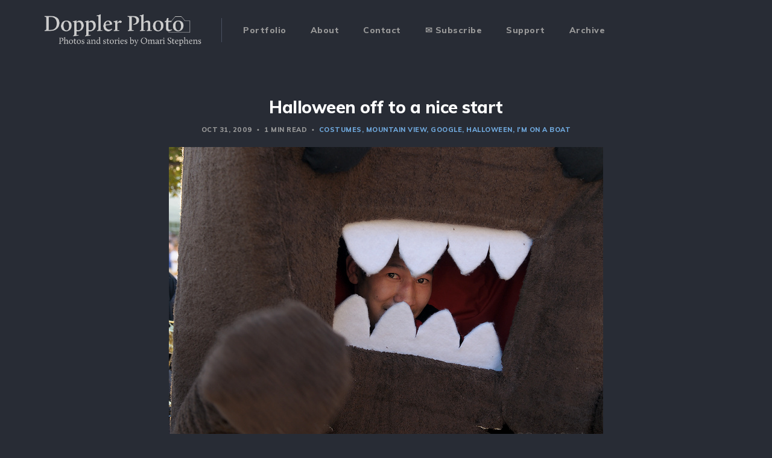

--- FILE ---
content_type: text/html; charset=utf-8
request_url: https://blog.doppler-photo.net/2009/10/halloween-off-to-nice-start/
body_size: 6694
content:
<!DOCTYPE html>
<html lang="en">

<head>
    <meta charset="utf-8">
    <meta name="viewport" content="width=device-width, initial-scale=1">
    <title>Halloween off to a nice start</title>
    <link rel="stylesheet" href="/assets/built/screen.css?v=c2dc01dd5d">
    <link rel="stylesheet" href="https://fonts.googleapis.com/css?family=Muli:400,400i,700,700i,800">

    <script>
        if (localStorage.getItem('alto_dark') == 'true') {
            document.documentElement.classList.add('dark-mode');
        }
    </script>

    <link rel="canonical" href="https://blog.doppler-photo.net/2009/10/halloween-off-to-nice-start/" />
    <meta name="referrer" content="no-referrer-when-downgrade" />
    
    <meta property="og:site_name" content="Doppler Photo" />
    <meta property="og:type" content="article" />
    <meta property="og:title" content="Halloween off to a nice start" />
    <meta property="og:description" content="Just a quick update.  I shot the Googleween party yesterday afternoon (Friday) and got this cool shot of someone in a Domo-kun costume.  I really like how this guy is an integral part of the appearance of the costume (for instance, compare to this domo-kun from last year&#x27;s Googleween).    ♫ ♪ We" />
    <meta property="og:url" content="https://blog.doppler-photo.net/2009/10/halloween-off-to-nice-start/" />
    <meta property="og:image" content="https://blog.doppler-photo.net/content/images/migrated_images/2009/10/halloween-off-to-nice-start/300_0391.jpg" />
    <meta property="article:published_time" content="2009-10-31T09:20:00.000Z" />
    <meta property="article:modified_time" content="2009-10-31T10:13:21.000Z" />
    <meta property="article:tag" content="costumes" />
    <meta property="article:tag" content="mountain view" />
    <meta property="article:tag" content="Google" />
    <meta property="article:tag" content="halloween" />
    <meta property="article:tag" content="I&amp;#x27;m on a boat" />
    
    <meta name="twitter:card" content="summary_large_image" />
    <meta name="twitter:title" content="Halloween off to a nice start" />
    <meta name="twitter:description" content="Just a quick update.  I shot the Googleween party yesterday afternoon (Friday) and got this cool shot of someone in a Domo-kun costume.  I really like how this guy is an integral part of the appearance of the costume (for instance, compare to this domo-kun from last year&#x27;s Googleween).    ♫ ♪ We" />
    <meta name="twitter:url" content="https://blog.doppler-photo.net/2009/10/halloween-off-to-nice-start/" />
    <meta name="twitter:image" content="https://blog.doppler-photo.net/content/images/migrated_images/2009/10/halloween-off-to-nice-start/300_0391.jpg" />
    <meta name="twitter:label1" content="Written by" />
    <meta name="twitter:data1" content="Omari" />
    <meta name="twitter:label2" content="Filed under" />
    <meta name="twitter:data2" content="costumes, mountain view, Google, halloween, I&#x27;m on a boat" />
    <meta name="twitter:site" content="@dopplerfto" />
    <meta property="og:image:width" content="720" />
    <meta property="og:image:height" content="494" />
    
    <script type="application/ld+json">
{
    "@context": "https://schema.org",
    "@type": "Article",
    "publisher": {
        "@type": "Organization",
        "name": "Doppler Photo",
        "url": "https://blog.doppler-photo.net/",
        "logo": {
            "@type": "ImageObject",
            "url": "https://blog.doppler-photo.net/content/images/2021/05/dfto_logo.v5.blog-1.png"
        }
    },
    "author": {
        "@type": "Person",
        "name": "Omari",
        "image": {
            "@type": "ImageObject",
            "url": "https://blog.doppler-photo.net/content/images/2022/02/xt1_4333.dfto.jpg",
            "width": 960,
            "height": 960
        },
        "url": "https://blog.doppler-photo.net/author/omari/",
        "sameAs": []
    },
    "headline": "Halloween off to a nice start",
    "url": "https://blog.doppler-photo.net/2009/10/halloween-off-to-nice-start/",
    "datePublished": "2009-10-31T09:20:00.000Z",
    "dateModified": "2009-10-31T10:13:21.000Z",
    "image": {
        "@type": "ImageObject",
        "url": "https://blog.doppler-photo.net/content/images/migrated_images/2009/10/halloween-off-to-nice-start/300_0391.jpg",
        "width": 720,
        "height": 494
    },
    "keywords": "costumes, mountain view, Google, halloween, I'm on a boat",
    "description": "Just a quick update.  I shot the Googleween party yesterday afternoon (Friday)\nand got this cool shot of someone in a Domo-kun costume.  I really like how this\nguy is an integral part of the appearance of the costume (for instance, compare\nto this domo-kun\n[http://web.mit.edu/%7Exsdg/www/pblog/2008-nov/googleween/300_9101.jpg] from \nlast year&#x27;s Googleween [http://xsdg.blogspot.com/2008/11/happy-googleween.html]\n). \n\n\n\n♫ ♪ We drinkin&#x27; Santana champ, cause it&#x27;s so crisp\n[http://www.youtube.com/wat",
    "mainEntityOfPage": {
        "@type": "WebPage",
        "@id": "https://blog.doppler-photo.net/"
    }
}
    </script>

    <meta name="generator" content="Ghost 4.34" />
    <link rel="alternate" type="application/rss+xml" title="Doppler Photo" href="https://blog.doppler-photo.net/rss/" />
    <script defer src="https://unpkg.com/@tryghost/portal@~1.14.0/umd/portal.min.js" data-ghost="https://blog.doppler-photo.net/" crossorigin="anonymous"></script><style id="gh-members-styles">.gh-post-upgrade-cta-content,
.gh-post-upgrade-cta {
    display: flex;
    flex-direction: column;
    align-items: center;
    font-family: -apple-system, BlinkMacSystemFont, 'Segoe UI', Roboto, Oxygen, Ubuntu, Cantarell, 'Open Sans', 'Helvetica Neue', sans-serif;
    text-align: center;
    width: 100%;
    color: #ffffff;
    font-size: 16px;
}

.gh-post-upgrade-cta-content {
    border-radius: 8px;
    padding: 40px 4vw;
}

.gh-post-upgrade-cta h2 {
    color: #ffffff;
    font-size: 28px;
    letter-spacing: -0.2px;
    margin: 0;
    padding: 0;
}

.gh-post-upgrade-cta p {
    margin: 20px 0 0;
    padding: 0;
}

.gh-post-upgrade-cta small {
    font-size: 16px;
    letter-spacing: -0.2px;
}

.gh-post-upgrade-cta a {
    color: #ffffff;
    cursor: pointer;
    font-weight: 500;
    box-shadow: none;
    text-decoration: underline;
}

.gh-post-upgrade-cta a:hover {
    color: #ffffff;
    opacity: 0.8;
    box-shadow: none;
    text-decoration: underline;
}

.gh-post-upgrade-cta a.gh-btn {
    display: block;
    background: #ffffff;
    text-decoration: none;
    margin: 28px 0 0;
    padding: 8px 18px;
    border-radius: 4px;
    font-size: 16px;
    font-weight: 600;
}

.gh-post-upgrade-cta a.gh-btn:hover {
    opacity: 0.92;
}</style>
    <script defer src="/public/cards.min.js?v=c2dc01dd5d"></script>
    <link rel="stylesheet" type="text/css" href="/public/cards.min.css?v=c2dc01dd5d">
    <script>
    // TODO: figure out how to do dark theme by default, rather than forcing it always dark.
    document.documentElement.classList.add('dark-mode');
    var gh_white_logo = '/content/images/2021/05/dfto_logo.v5.blog-1.png';
    
    // General settings for the Hyvor commenting system.
    var HYVOR_TALK_WEBSITE = 4233;
    var HYVOR_TALK_CONFIG = {
        url: false,
        id: false
    };

    // Adds a "subscribe" link to the end of each post.  This is particularly helpful on mobile,
    // where primary nav is hidden in a menu.
    // Insert the Hyvor commenting target element into the DOM, since we can't directly adjust the theme.
	document.addEventListener('DOMContentLoaded', function () {
        const post_div = document.querySelector("div.post-content.kg-canvas")
        if (post_div === null) { return }
        
        // Only for posts, not for pages.
        const parent_element = post_div.parentElement
        if (parent_element.classList.contains("page")) { return }

        // Okay, start creating DOM elements.
        const hyvor_div = document.createElement("div")
        hyvor_div.id = "hyvor-talk-view"

        const next_sibling_div = post_div.nextElementSibling
        parent_element.insertBefore(hyvor_div, next_sibling_div)
        const hyvor_separator = document.createElement("hr")
        hyvor_separator.classList.add('hyvor-sep')
        parent_element.insertBefore(hyvor_separator, hyvor_div)

        // Subscribe CTA
        const subs_p = document.createElement("p")
        subs_p.classList.add('subscribe_cta')
        subs_p.innerHTML = '<a class="post-tag" href="/subscribe/"><span class="mailmoji">✉</span> <span>Click here to subscribe</span> <span class="mailmoji">✉</a></a>'
        parent_element.insertBefore(subs_p, hyvor_separator)
        const subs_separator = document.createElement("hr")
        subs_separator.classList.add('hyvor-sep')
        subs_separator.classList.add('subscribe_cta')
        parent_element.insertBefore(subs_separator, subs_p)

        // Now that the div is in place, load the Hyvor script
        const hyvor_script = document.createElement("script")
        hyvor_script.type = "text/javascript"
        hyvor_script.src = "//talk.hyvor.com/web-api/embed"
        hyvor_script.async = true
        document.head.appendChild(hyvor_script)
    }, false);
</script>

<style>
    /* Avoid double-rendering the featured image as the opening image in the post.
     * The best selector would be "the div.u-placeholder containing img.post-image",
     * but that's not possible in CSS3.
     */
    article.single-post > header + figure.post-media.container {
        display: none;
    }
    article.single-post > header + div.post-media.container {
        display: none;
    }

    /* No dark mode/light mode toggle */
    div.toggle-track {
        display: none;
    }

    /* Avoid showing author page for posts or pages */
    article.single-post section.author {
        display: none;
    }
    
    #hyvor-talk-view {
        /* TODO(xsdg): incorporate into post grid layout */
        width:700px; /* your width - 650px to 900px works very well */
        max-width:100%;
        margin:auto; /* center the content */
    }
    
    /* Add extra space between the end of a post and the comment widget. */
    hr.hyvor-sep {
        margin-top: 50px;
    }

    hr.subscribe_cta {
        margin-bottom: 50px;
    }

    /* Subscribe CTA */
    p.subscribe_cta {
        font-weight: bold;
        text-align: center;
    }

    p.subscribe_cta span {
        vertical-align: middle;
    }

    p.subscribe_cta span.mailmoji {
        font-size: xx-large;
    }

    /* Archive page stuff */
    article.archive-post {
	  display: flex;
	}
    article.archive-post time {
      display: flex;
      flex-basis: 8em;
    }
    article.archive-post h2 {
      display: flex;
      flex: 1;
    }
</style><style>:root {--ghost-accent-color: #6fa8dc;}</style>
</head>

<body class="post-template tag-costumes tag-mountain-view tag-google tag-halloween tag-im-on-a-boat">
    <div class="site">
        <header class="site-header container">
    <div class="navbar">
        <div class="navbar-left">
            <div class="burger hidden-lg hidden-xl"></div>
            <a class="logo" href="https://blog.doppler-photo.net">
        <img class="logo-image" src="https://blog.doppler-photo.net/content/images/2021/05/dfto_logo.v5.blog-1.png" alt="Doppler Photo">
</a>            <div class="sep hidden-xs hidden-sm hidden-sm"></div>
                <nav class="main-menu hidden-xs hidden-sm hidden-md">
                    <ul class="nav-list u-plain-list">
        <li class="menu-item menu-item-portfolio"><a class="menu-item-link"
                href="https://portfolio.doppler-photo.net/">Portfolio</a></li>
        <li class="menu-item menu-item-about"><a class="menu-item-link"
                href="https://blog.doppler-photo.net/about/">About</a></li>
        <li class="menu-item menu-item-contact"><a class="menu-item-link"
                href="https://portfolio.doppler-photo.net/contact">Contact</a></li>
        <li class="menu-item menu-item-subscribe"><a class="menu-item-link"
                href="https://blog.doppler-photo.net/subscribe/">✉️ Subscribe</a></li>
        <li class="menu-item menu-item-support"><a class="menu-item-link"
                href="https://blog.doppler-photo.net/support/">Support</a></li>
        <li class="menu-item menu-item-archive"><a class="menu-item-link"
                href="https://blog.doppler-photo.net/2021/">Archive</a></li>
</ul>
                </nav>
        </div>
        <div class="navbar-right">
            <div class="toggle-track">
                <div class="toggle-moon"><i class="icon icon-brightness-2"></i></div>
                <div class="toggle-sun"><i class="icon icon-white-balance-sunny"></i></div>
                <div class="toggle-thumb"></div>
            </div>
        </div>
    </div>
</header>        <div class="site-content">
            
<div class="content-area">
    <main class="site-main">
            <article class="post tag-costumes tag-mountain-view tag-google tag-halloween tag-im-on-a-boat single-post">
                <header class="post-header big-title container medium">
        <h1 class="post-title">Halloween off to a nice start</h1>
            <div class="post-meta">
                <span class="post-meta-item post-meta-date">
                    <time datetime="2009-10-31">
                            Oct 31, 2009
                    </time>
                </span>
                <span class="post-meta-item post-meta-length">
                    1 min read
                </span>
                    <span class="post-meta-item post-meta-tags">
                        <a class="post-tag post-tag-costumes" href="/tag/costumes/"
                                title="costumes">costumes</a><a class="post-tag post-tag-mountain-view" href="/tag/mountain-view/"
                                title="mountain view">mountain view</a><a class="post-tag post-tag-google" href="/tag/google/"
                                title="Google">Google</a><a class="post-tag post-tag-halloween" href="/tag/halloween/"
                                title="halloween">halloween</a><a class="post-tag post-tag-im-on-a-boat" href="/tag/im-on-a-boat/"
                                title="I&#x27;m on a boat">I&#x27;m on a boat</a>
                    </span>
            </div>
</header>                    <div class="post-media container large">
        <div class="u-placeholder horizontal">
            <a class="post-image-link" href="/2009/10/halloween-off-to-nice-start/">
                <img class="post-image lazyload u-object-fit"

                    data-srcset="/content/images/size/w400/migrated_images/2009/10/halloween-off-to-nice-start/300_0391.jpg 400w, /content/images/size/w750/migrated_images/2009/10/halloween-off-to-nice-start/300_0391.jpg 750w, /content/images/size/w960/migrated_images/2009/10/halloween-off-to-nice-start/300_0391.jpg 960w, /content/images/size/w1140/migrated_images/2009/10/halloween-off-to-nice-start/300_0391.jpg 1140w, /content/images/size/w1920/migrated_images/2009/10/halloween-off-to-nice-start/300_0391.jpg 1920w"
                    data-sizes="auto" src="/content/images/size/w960/migrated_images/2009/10/halloween-off-to-nice-start/300_0391.jpg"
                    srcset="[data-uri]"
                     alt="Halloween off to a nice start">
            </a>
        </div>
    </div>
                <div class="post-content kg-canvas u-text-format">
                    <figure class="kg-card kg-image-card kg-width-wide"><img src="https://blog.doppler-photo.net/content/images/migrated_images/2009/10/halloween-off-to-nice-start/300_0391.jpg" class="kg-image" alt loading="lazy" title="1/160s f/4.5 200ISO 66mm"></figure><p>Just a quick update.  I shot the Googleween party yesterday afternoon (Friday) and got this cool shot of someone in a Domo-kun costume.  I really like how this guy is an integral part of the appearance of the costume (for instance, compare to <a href="http://web.mit.edu/%7Exsdg/www/pblog/2008-nov/googleween/300_9101.jpg">this domo-kun</a> from <a href="http://xsdg.blogspot.com/2008/11/happy-googleween.html">last year's Googleween</a>). <br><br></p><figure class="kg-card kg-image-card kg-width-wide"><img src="https://blog.doppler-photo.net/content/images/migrated_images/2009/10/halloween-off-to-nice-start/300_0497.jpg" class="kg-image" alt loading="lazy" title="1/800s f/4.5 200ISO 82mm"></figure><p><a href="http://www.youtube.com/watch?v=R7yfISlGLNU"><em>♫ ♪ We drinkin' Santana champ, cause it's so crisp</em></a><br><br> This was one of my favorite costumes; they fit the song perfectly. <br><br></p><figure class="kg-card kg-image-card kg-width-wide"><img src="https://blog.doppler-photo.net/content/images/migrated_images/2009/10/halloween-off-to-nice-start/_0303153.jpg" class="kg-image" alt loading="lazy"></figure><p>Finally, when I was about to head home, I noticed that the sun was low enough to make a pretty even exposure between ambient and the moon.  The question in my mind was "if this were going to be a wallpaper, what would it look like?"  I think the answer came out pretty well.<br><br> Anyway, 'tis all for now; more to come soon.  Happy Halloween!</p>
                </div>
                <div class="container medium">
                    <div class="share u-hover-wrapper">
    <a class="share-item share-facebook u-hover-item"
        href="https://www.facebook.com/sharer.php?u=https://blog.doppler-photo.net/2009/10/halloween-off-to-nice-start/" target="_blank" rel="noopener"><i
            class="icon icon-facebook"></i></a>
    <a class="share-item share-twitter u-hover-item"
        href="https://twitter.com/intent/tweet?url=https://blog.doppler-photo.net/2009/10/halloween-off-to-nice-start/&text=Halloween%20off%20to%20a%20nice%20start" target="_blank" rel="noopener"><i
            class="icon icon-twitter"></i></a>
    <a class="share-item share-pinterest u-hover-item"
        href="https://pinterest.com/pin/create/button/?url=https://blog.doppler-photo.net/2009/10/halloween-off-to-nice-start/&media=&description=Halloween%20off%20to%20a%20nice%20start"
        target="_blank" rel="noopener" data-pin-do="none"><i class="icon icon-pinterest"></i></a>
    <a class="share-item share-linkedin u-hover-item"
        href="https://www.linkedin.com/shareArticle?mini=true&url=https://blog.doppler-photo.net/2009/10/halloween-off-to-nice-start/&title=Halloween%20off%20to%20a%20nice%20start"
        target="_blank" rel="noopener"><i class="icon icon-linkedin"></i></a>
    <a class="share-item share-reddit u-hover-item"
        href="https://reddit.com/submit?url=https://blog.doppler-photo.net/2009/10/halloween-off-to-nice-start/&title=Halloween%20off%20to%20a%20nice%20start" target="_blank" rel="noopener"><i
            class="icon icon-reddit"></i></a>
    <a class="share-item share-tumblr u-hover-item"
        href="https://www.tumblr.com/widgets/share/tool?canonicalUrl=https://blog.doppler-photo.net/2009/10/halloween-off-to-nice-start/&title=Halloween%20off%20to%20a%20nice%20start"
        target="_blank" rel="noopener"><i class="icon icon-tumblr"></i></a>
    <a class="share-item share-vk u-hover-item"
        href="http://vk.com/share.php?url=https://blog.doppler-photo.net/2009/10/halloween-off-to-nice-start/&title=Halloween%20off%20to%20a%20nice%20start" target="_blank" rel="noopener"><i
            class="icon icon-vk"></i></a>
    <a class="share-item share-pocket u-hover-item" href="https://getpocket.com/edit?url=https://blog.doppler-photo.net/2009/10/halloween-off-to-nice-start/"
        target="_blank" rel="noopener"><i class="icon icon-pocket"></i></a>
    <a class="share-item share-telegram u-hover-item"
        href="https://t.me/share/url?url=https://blog.doppler-photo.net/2009/10/halloween-off-to-nice-start/&text=Halloween%20off%20to%20a%20nice%20start" target="_blank" rel="noopener"><i
            class="icon icon-telegram"></i></a>
</div>                        <section class="author">
        <div class="author-image-placeholder u-placeholder">
            <img class="author-image lazyload u-object-fit"
                data-srcset="/content/images/size/w150/2022/02/xt1_4333.dfto.jpg"
                src="/content/images/size/w150/2022/02/xt1_4333.dfto.jpg"
                srcset="[data-uri]"
                alt="Omari">
        </div>
        <div class="author-wrapper">
            <header class="author-header">
                <div class="author-header-wrapper">
                    <h4 class="author-name">Omari</h4>
                    <div class="author-social">
                        <a class="author-social-item author-more"
                            href=/author/omari/>More posts</a>
                    </div>
                </div>
            </header>
            <div class="author-bio">Hey, it&#x27;s me!  I’ve been a documentary photographer for 17 yrs, software engineer for even longer, and plenty of other things in between.</div>
        </div>
    </section>
                </div>
            </article>
            <div class="navigation container medium">
        <div class="navigation-item navigation-previous">
            <a class="navigation-item-link button-arrow button-arrow-left" href="/2009/10/festival-of-lights-diwali-at-googleplex/">
                <i class="button-arrow-icon icon icon-arrow-left"></i> Previous Post
            </a>
        </div>

        <div class="navigation-item navigation-next">
            <a class="navigation-item-link button-arrow button-arrow-right" href="/2009/11/lunchtime-update/">
                Next Post <i class="button-arrow-icon icon icon-arrow-right"></i>
            </a>
        </div>
</div>                    <section class="related-posts container medium">
            <h3 class="related-title"><span class="text">You might also like...</span></h3>
            <div class="row">
                    <div class="col-md-4 related-column">
                        <article class="post tag-epic-adventure tag-night-photography tag-concerts tag-costumes tag-travel tag-theatre">
                                <div class="post-media">
        <div class="u-placeholder rectangle">
            <a class="post-image-link" href="/2020/08/wherefore-art-thou-bilge-pump-salesman/">
                <img class="post-image lazyload u-object-fit"

                    data-srcset="/content/images/size/w400/migrated_images/2020/08/wherefore-art-thou-bilge-pump-salesman/xt2_9697.jpg 400w, /content/images/size/w750/migrated_images/2020/08/wherefore-art-thou-bilge-pump-salesman/xt2_9697.jpg 750w, /content/images/size/w960/migrated_images/2020/08/wherefore-art-thou-bilge-pump-salesman/xt2_9697.jpg 960w, /content/images/size/w1140/migrated_images/2020/08/wherefore-art-thou-bilge-pump-salesman/xt2_9697.jpg 1140w, /content/images/size/w1920/migrated_images/2020/08/wherefore-art-thou-bilge-pump-salesman/xt2_9697.jpg 1920w"
                    data-sizes="auto" src="/content/images/size/w960/migrated_images/2020/08/wherefore-art-thou-bilge-pump-salesman/xt2_9697.jpg"
                    srcset="[data-uri]"
                     alt="Wherefore art thou, bilge pump salesman?">
            </a>
        </div>
    </div>
                            <header class="post-header">
        <h2 class="post-title">
            <a class="post-title-link" href="/2020/08/wherefore-art-thou-bilge-pump-salesman/">Wherefore art thou, bilge pump salesman?</a>
        </h2>
            <div class="post-meta">
                <span class="post-meta-item post-meta-date">
                    <time datetime="2020-07-31">
                            Jul 31, 2020
                    </time>
                </span>
                <span class="post-meta-item post-meta-length">
                    4 min read
                </span>
                    <span class="post-meta-item post-meta-tags">
                        <a class="post-tag post-tag-epic-adventure" href="/tag/epic-adventure/"
                                title="epic adventure">epic adventure</a><a class="post-tag post-tag-night-photography" href="/tag/night-photography/"
                                title="night photography">night photography</a><a class="post-tag post-tag-concerts" href="/tag/concerts/"
                                title="concerts">concerts</a><a class="post-tag post-tag-costumes" href="/tag/costumes/"
                                title="costumes">costumes</a><a class="post-tag post-tag-travel" href="/tag/travel/"
                                title="travel">travel</a><a class="post-tag post-tag-theatre" href="/tag/theatre/"
                                title="theatre">theatre</a>
                    </span>
            </div>
</header>                        </article>
                    </div>
                    <div class="col-md-4 related-column">
                        <article class="post tag-festival tag-epic-adventure tag-costumes tag-birds tag-water tag-aircraft tag-im-on-a-boat tag-san-francisco">
                                <div class="post-media">
        <div class="u-placeholder rectangle">
            <a class="post-image-link" href="/2012/11/red-bull-flugtag-2012-falling-with-style/">
                <img class="post-image lazyload u-object-fit"

                    data-srcset="/content/images/size/w400/migrated_images/2012/11/red-bull-flugtag-2012-falling-with-style/030_0002.jpg 400w, /content/images/size/w750/migrated_images/2012/11/red-bull-flugtag-2012-falling-with-style/030_0002.jpg 750w, /content/images/size/w960/migrated_images/2012/11/red-bull-flugtag-2012-falling-with-style/030_0002.jpg 960w, /content/images/size/w1140/migrated_images/2012/11/red-bull-flugtag-2012-falling-with-style/030_0002.jpg 1140w, /content/images/size/w1920/migrated_images/2012/11/red-bull-flugtag-2012-falling-with-style/030_0002.jpg 1920w"
                    data-sizes="auto" src="/content/images/size/w960/migrated_images/2012/11/red-bull-flugtag-2012-falling-with-style/030_0002.jpg"
                    srcset="[data-uri]"
                     alt="Red Bull Flugtag 2012: Falling With Style">
            </a>
        </div>
    </div>
                            <header class="post-header">
        <h2 class="post-title">
            <a class="post-title-link" href="/2012/11/red-bull-flugtag-2012-falling-with-style/">Red Bull Flugtag 2012: Falling With Style</a>
        </h2>
            <div class="post-meta">
                <span class="post-meta-item post-meta-date">
                    <time datetime="2012-11-14">
                            Nov 14, 2012
                    </time>
                </span>
                <span class="post-meta-item post-meta-length">
                    6 min read
                </span>
                    <span class="post-meta-item post-meta-tags">
                        <a class="post-tag post-tag-festival" href="/tag/festival/"
                                title="festival">festival</a><a class="post-tag post-tag-epic-adventure" href="/tag/epic-adventure/"
                                title="epic adventure">epic adventure</a><a class="post-tag post-tag-costumes" href="/tag/costumes/"
                                title="costumes">costumes</a><a class="post-tag post-tag-birds" href="/tag/birds/"
                                title="birds">birds</a><a class="post-tag post-tag-water" href="/tag/water/"
                                title="water">water</a><a class="post-tag post-tag-aircraft" href="/tag/aircraft/"
                                title="aircraft">aircraft</a><a class="post-tag post-tag-im-on-a-boat" href="/tag/im-on-a-boat/"
                                title="I&#x27;m on a boat">I&#x27;m on a boat</a><a class="post-tag post-tag-san-francisco" href="/tag/san-francisco/"
                                title="san francisco">san francisco</a>
                    </span>
            </div>
</header>                        </article>
                    </div>
                    <div class="col-md-4 related-column">
                        <article class="post tag-costumes tag-monochrome tag-dance">
                                <div class="post-media">
        <div class="u-placeholder rectangle">
            <a class="post-image-link" href="/2012/11/le-vieux-et-le-nouveau/">
                <img class="post-image lazyload u-object-fit"

                    data-srcset="/content/images/size/w400/migrated_images/2012/11/le-vieux-et-le-nouveau/dsc00432.jpg 400w, /content/images/size/w750/migrated_images/2012/11/le-vieux-et-le-nouveau/dsc00432.jpg 750w, /content/images/size/w960/migrated_images/2012/11/le-vieux-et-le-nouveau/dsc00432.jpg 960w, /content/images/size/w1140/migrated_images/2012/11/le-vieux-et-le-nouveau/dsc00432.jpg 1140w, /content/images/size/w1920/migrated_images/2012/11/le-vieux-et-le-nouveau/dsc00432.jpg 1920w"
                    data-sizes="auto" src="/content/images/size/w960/migrated_images/2012/11/le-vieux-et-le-nouveau/dsc00432.jpg"
                    srcset="[data-uri]"
                     alt="Le vieux et le nouveau">
            </a>
        </div>
    </div>
                            <header class="post-header">
        <h2 class="post-title">
            <a class="post-title-link" href="/2012/11/le-vieux-et-le-nouveau/">Le vieux et le nouveau</a>
        </h2>
            <div class="post-meta">
                <span class="post-meta-item post-meta-date">
                    <time datetime="2012-11-09">
                            Nov 9, 2012
                    </time>
                </span>
                <span class="post-meta-item post-meta-length">
                    1 min read
                </span>
                    <span class="post-meta-item post-meta-tags">
                        <a class="post-tag post-tag-costumes" href="/tag/costumes/"
                                title="costumes">costumes</a><a class="post-tag post-tag-monochrome" href="/tag/monochrome/"
                                title="monochrome">monochrome</a><a class="post-tag post-tag-dance" href="/tag/dance/"
                                title="dance">dance</a>
                    </span>
            </div>
</header>                        </article>
                    </div>
            </div>
        </section>
                </main>
</div>
        </div>
        <footer class="site-footer container large">
    <div class="copyright">
        Powered by <a href="https://ghost.org/" target="_blank" rel="noopener">Ghost</a>
    </div>

    <a class="logo" href="https://blog.doppler-photo.net">
        <img class="logo-image" src="https://blog.doppler-photo.net/content/images/2021/05/dfto_logo.v5.blog-1.png" alt="Doppler Photo">
</a>
    <div class="footer-social">
            <a class="footer-social-item footer-social-item-twitter" href="https://twitter.com/dopplerfto"
                target="_blank" rel="noopener" aria-label="Twitter">
                <i class="icon icon-twitter"></i>
            </a>
        <a class="footer-social-item footer-social-item-rss"
            href="https://feedly.com/i/subscription/feed/https://blog.doppler-photo.net/rss/" target="_blank" rel="noopener"
            aria-label="RSS">
            <i class="icon icon-rss"></i>
        </a>
    </div>
</footer>    </div>

    <div class="dimmer"></div>

    <div class="off-canvas">
        <div class="canvas-close">
            <i class="canvas-icon icon icon-window-close"></i>
        </div>
        <div class="mobile-menu"></div>
    </div>

    <script
        src="https://code.jquery.com/jquery-3.5.1.min.js"
        integrity="sha256-9/aliU8dGd2tb6OSsuzixeV4y/faTqgFtohetphbbj0="
        crossorigin="anonymous">
    </script>
    <script src="/assets/built/main.min.js?v=c2dc01dd5d"></script>

    

    
</body>

</html>